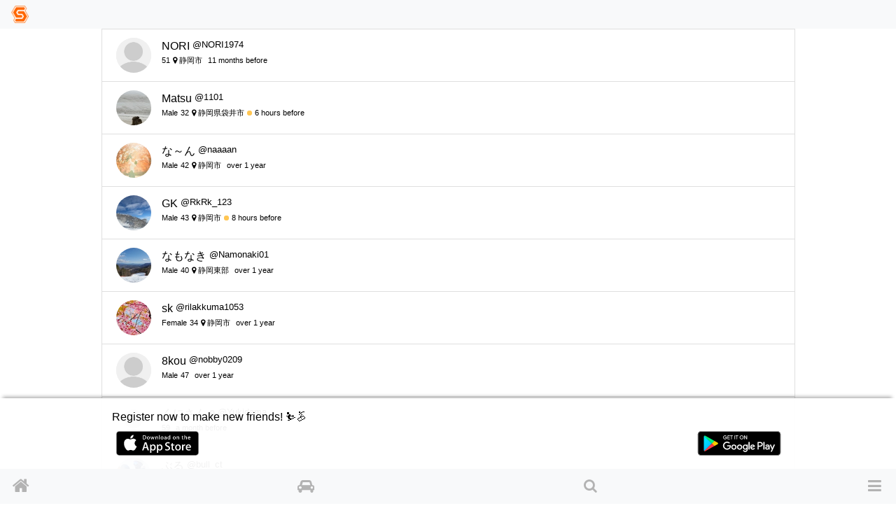

--- FILE ---
content_type: text/html; charset=utf-8
request_url: https://www.singinthesnow.net/@rie1217/friends
body_size: 6900
content:
<!DOCTYPE html><html lang='en'><head><script async='' data-ad-client='ca-pub-6966797141547602' src='https://pagead2.googlesyndication.com/pagead/js/adsbygoogle.js'></script><script async='' src='https://www.googletagmanager.com/gtag/js?id=AW-1039389023'></script>
<script>
  window.dataLayer = window.dataLayer || [];
  function gtag(){dataLayer.push(arguments);}
  gtag('js', new Date());
  gtag('config', 'AW-1039389023');
  
  // Twitterピクセルコード
  !function(e,t,n,s,u,a){e.twq||(s=e.twq=function(){s.exe?s.exe.apply(s,arguments):s.queue.push(arguments); },s.version='1.1',s.queue=[],u=t.createElement(n),u.async=!0,u.src='https://static.ads-twitter.com/uwt.js',
  a=t.getElementsByTagName(n)[0],a.parentNode.insertBefore(u,a))}(window,document,'script');
  twq('config','o55fm');
</script><noscript><img height='1' src='https://www.facebook.com/tr?id=2463168007285025&amp;ev=PageView&amp;noscript=1' style='display:none' width='1'></noscript><title>Followings of エリー
 | Ski &amp; Snowboard friends and carpool SIS</title><link href="https://www.singinthesnow.net/@rie1217/friends/" rel="canonical" /><meta charset="utf-8"><meta name="csrf-param" content="authenticity_token" />
<meta name="csrf-token" content="LvHTwNOB82BooCZpdNnrAqAinETlFlN2Db2ABoe194+lJEshfM30f4tKJd2ynkhVfLA+8rg9DZdjn5DGGYeVqA==" /><script type="application/ld+json" data-turbolinks-track="reload">{"type":"WebSite","name":"Ski \u0026 Snowboard friends and carpool SIS","url":"https://www.singinthesnow.net/","@context":"https://schema.org","@type":"WebSite"}</script><meta content='width=device-width, initial-scale=1.0, shrink-to-fit=no, maximum-scale=1.0, user-scalable=no' name='viewport'><meta content='friend_user_lists' name='controller_name'><meta content='index' name='action_name'><meta content='e4318k9kat1rrcgo8gxa5s5vtz62bv' name='facebook-domain-verification'><link rel="alternate" hreflang="x-default" href="https://www.singinthesnow.net/@rie1217/friends"></link><link rel="alternate" hreflang="en" href="https://www.singinthesnow.net/@rie1217/friends?hl=en"></link><link rel="alternate" hreflang="ja" href="https://www.singinthesnow.net/@rie1217/friends?hl=ja"></link><link href='/apple-touch-icon-57x57.png' rel='apple-touch-icon-precomosed' sizes='57x57' type='image/png'><link href='/apple-touch-icon-76x76.png' rel='apple-touch-icon-precomosed' sizes='76x76' type='image/png'><link href='/apple-touch-icon-72x72.png' rel='apple-touch-icon-precomosed' sizes='72x72' type='image/png'><link href='/apple-touch-icon-114x114.png' rel='apple-touch-icon-precomosed' sizes='114x114' type='image/png'><link href='/apple-touch-icon-120x120.png' rel='apple-touch-icon-precomosed' sizes='120x120' type='image/png'><link href='/apple-touch-icon-144x144.png' rel='apple-touch-icon-precomosed' sizes='144x144' type='image/png'><link href='/apple-touch-icon-152x152.png' rel='apple-touch-icon-precomosed' sizes='152x152' type='image/png'><link href='/apple-touch-icon-180x180.png' rel='apple-touch-icon-precomosed' sizes='180x180' type='image/png'><link href='/apple-touch-icon-57x57.png' rel='apple-touch-icon' sizes='57x57' type='image/png'><link href='/apple-touch-icon-72x72.png' rel='apple-touch-icon' sizes='72x72' type='image/png'><link href='/apple-touch-icon-76x76.png' rel='apple-touch-icon' sizes='76x76' type='image/png'><link href='/apple-touch-icon-114x114.png' rel='apple-touch-icon' sizes='114x114' type='image/png'><link href='/apple-touch-icon-120x120.png' rel='apple-touch-icon' sizes='120x120' type='image/png'><link href='/apple-touch-icon-144x144.png' rel='apple-touch-icon' sizes='144x144' type='image/png'><link href='/apple-touch-icon-152x152.png' rel='apple-touch-icon' sizes='152x152' type='image/png'><link href='/apple-touch-icon-180x180.png' rel='apple-touch-icon' sizes='180x180' type='image/png'><meta content='Ski &amp; Snowboard friends and carpool SIS' property='og:site_name'><meta content='225536097468679' property='fb:app_id'><meta content='app-id=1456704688' name='apple-itunes-app'><meta content='1456704688' name='al:ios:app_store_id'><meta content='Ski &amp; Snowboard friends and carpool SIS' name='al:ios:app_name'><meta content='net.digitalsquad.sis' name='al:android:package'><meta content='Ski &amp; Snowboard friends and carpool SIS' name='al:android:app_name'><meta content='@SINGINTHESNOW' name='twitter:site'><meta content='JP' name='twitter:app:country'><meta content='Ski &amp; Snowboard friends and carpool SIS' name='twitter:app:name:iphone'><meta content='1456704688' name='twitter:app:id:iphone'><meta content='Ski &amp; Snowboard friends and carpool SIS' name='twitter:app:name:googleplay'><meta content='net.digitalsquad.sis' name='twitter:app:id:googleplay'><meta content='Followings of エリー
 | Ski &amp; Snowboard friends and carpool SIS' property='og:title'><meta content='website' property='og:type'><meta content='https://www.singinthesnow.net/@rie1217/friends' property='og:url'><meta content='Ski and snowboard community SIS is a community for skiers and snowboarders who wants to make new friends.' property='og:description'><meta content='https://cdn.singinthesnow.net/app/assets/images/simbol.png' property='og:image'><meta content='456' property='og:image:width'><meta content='458' property='og:image:height'><meta content='app' name='twitter:card'><meta content='Followings of エリー
 | Ski &amp; Snowboard friends and carpool SIS' name='twitter:title'><meta content='https://cdn.singinthesnow.net/app/assets/images/simbol.png' name='twitter:image'><meta content='104962760' name='twitter:creator:id'><script crossorigin='anonymous' src='https://kit.fontawesome.com/a6120fd6fe.js'></script>
<link rel="stylesheet" media="all" href="/assets/application-3a45237e04dbd8d92f390b92e0270441035ed2dfe69ebb5be7e0869242acf7b4.css" data-turbolinks-track="reload" /><link href='https://fonts.googleapis.com' rel='preconnect'><link href='https://fonts.googleapis.com/css2?family=Material+Symbols+Outlined:opsz,wght,FILL,GRAD@20..48,100..700,0..1,-50..200' rel='stylesheet'><link crossorigin='' href='https://fonts.gstatic.com' rel='preconnect'><link href='https://fonts.googleapis.com/css?family=Material+Icons' rel='stylesheet'><link rel="stylesheet" media="screen" href="/assets/non-app-f09c5e1e16b34aa9002008790975428914f65cf319e55bade33389139f4da116.css" /><link rel="stylesheet" media="screen" href="/assets/dark-76446658edc4db7b78a7b612f8da392bfa631714c549017272f53aed1dbfc479.css" /><link rel="stylesheet" media="screen" href="/assets/visitors-9b95b1f7c8df7c07df272818ddfaa2ea6a65f978ea94a491e710a3764505a8b5.css" /><script src="/assets/application-9352ed6da372ccc2fe6d810dcdff33c30ec90354db692853ddb4e0c7ff109dee.js" data-turbolinks-track="reload"></script><script src="https://cdn.jsdelivr.net/npm/js-cookie@2/src/js.cookie.min.js"></script><script src='https://js.stripe.com/v3/'></script>
<script src='https://cdn.jsdelivr.net/npm/vanilla-lazyload@12.4.0/dist/lazyload.min.js'></script>
<script>
  const showAdvertisement = async function(elementId = '#advertisement'){
    const response = await fetch(`/advertisement.js`)
    .then((response)=> {
      return response.text();
    })
    .then((html)=> {
      $(elementId).prepend(html)
      var lazyLoadInstance = new LazyLoad({ elements_selector: ".lazy" });
lazyLoadInstance.update();

    });
  }
</script>
<script src="/assets/advertisements-fc7e4cf9f0ca63f2e9eb75f100ee8936dd5a922f289c426ef8e97d3d17f9a482.js"></script></head><body id='friend_user_lists_index'><main id='main'><div class='spinner' id='whole-spinner'></div><div class='endless'><div class='list-group-item d-flex justify-content-between'><a class="clearfix link-inherit" href="/@NORI1974"><div class='d-grid user-header-sum'><div><div class="user-avator-wrapper"><img class="user-avator" height="50px" width="50px" src="/assets/users/avator-60941d3497a3460d83436a4a284a68b3dfaa32ee0e9a1e97f3995dea9e07a44d.png" /></div></div><div><div class='d-flex justify-content-start'><div class='mr-1'>NORI</div><div class='user-account-id'>@NORI1974</div></div><div class='font-07em'><span class='mr-1'>51</span><span class='mr-1'><i class="fa fa-map-marker"></i> 静岡市</span><span class='mr-1'><span class="last-access-icon last-access-oldest "></span></span><span class='mr-1'>11 months before</span><span class='mr-1'></span></div></div></div></a></div><div class='list-group-item d-flex justify-content-between'><a class="clearfix link-inherit" href="/@1101"><div class='d-grid user-header-sum'><div><div class="user-avator-wrapper"><img class="user-avator lazy" height="50px" width="50px" data-src="https://cdn.singinthesnow.net/users/43433/images/avator_IMG_3345.jpeg" src="" /></div></div><div><div class='d-flex justify-content-start'><div class='mr-1'>Matsu</div><div class='user-account-id'>@1101</div></div><div class='font-07em'><span class='mr-1'>Male</span><span class='mr-1'>32</span><span class='mr-1'><i class="fa fa-map-marker"></i> 静岡県袋井市</span><span class='mr-1'><span class="last-access-icon last-access-24hours "></span></span><span class='mr-1'>6 hours before</span><span class='mr-1'></span></div></div></div></a></div><div class='list-group-item d-flex justify-content-between'><a class="clearfix link-inherit" href="/@naaaan"><div class='d-grid user-header-sum'><div><div class="user-avator-wrapper"><img class="user-avator lazy" height="50px" width="50px" data-src="https://cdn.singinthesnow.net/users/41851/images/avator_1702081049842.jpg" src="" /></div></div><div><div class='d-flex justify-content-start'><div class='mr-1'>な～ん</div><div class='user-account-id'>@naaaan</div></div><div class='font-07em'><span class='mr-1'>Male</span><span class='mr-1'>42</span><span class='mr-1'><i class="fa fa-map-marker"></i> 静岡市</span><span class='mr-1'><span class="last-access-icon last-access-oldest "></span></span><span class='mr-1'>over 1 year</span><span class='mr-1'></span></div></div></div></a></div><div class='list-group-item d-flex justify-content-between'><a class="clearfix link-inherit" href="/@RkRk_123"><div class='d-grid user-header-sum'><div><div class="user-avator-wrapper"><img class="user-avator lazy" height="50px" width="50px" data-src="https://cdn.singinthesnow.net/users/39641/images/avator_2F48C83A-2978-43B7-8235-E9B36473CE48.jpeg" src="" /></div></div><div><div class='d-flex justify-content-start'><div class='mr-1'>GK</div><div class='user-account-id'>@RkRk_123</div></div><div class='font-07em'><span class='mr-1'>Male</span><span class='mr-1'>43</span><span class='mr-1'><i class="fa fa-map-marker"></i> 静岡市</span><span class='mr-1'><span class="last-access-icon last-access-24hours "></span></span><span class='mr-1'>8 hours before</span><span class='mr-1'></span></div></div></div></a></div><div class='list-group-item d-flex justify-content-between'><a class="clearfix link-inherit" href="/@Namonaki01"><div class='d-grid user-header-sum'><div><div class="user-avator-wrapper"><img class="user-avator lazy" height="50px" width="50px" data-src="https://cdn.singinthesnow.net/users/27097/images/avator_20200103_125802.jpg" src="" /></div></div><div><div class='d-flex justify-content-start'><div class='mr-1'>なもなき</div><div class='user-account-id'>@Namonaki01</div></div><div class='font-07em'><span class='mr-1'>Male</span><span class='mr-1'>40</span><span class='mr-1'><i class="fa fa-map-marker"></i> 静岡東部</span><span class='mr-1'><span class="last-access-icon last-access-oldest "></span></span><span class='mr-1'>over 1 year</span><span class='mr-1'></span></div></div></div></a></div><div class='list-group-item d-flex justify-content-between'><a class="clearfix link-inherit" href="/@rilakkuma1053"><div class='d-grid user-header-sum'><div><div class="user-avator-wrapper"><img class="user-avator lazy" height="50px" width="50px" data-src="https://cdn.singinthesnow.net/users/35429/images/avator_21F102AB-0053-4A04-B357-12D77DBC9A40.jpeg" src="" /></div></div><div><div class='d-flex justify-content-start'><div class='mr-1'>sk</div><div class='user-account-id'>@rilakkuma1053</div></div><div class='font-07em'><span class='mr-1'>Female</span><span class='mr-1'>34</span><span class='mr-1'><i class="fa fa-map-marker"></i> 静岡市</span><span class='mr-1'><span class="last-access-icon last-access-oldest "></span></span><span class='mr-1'>over 1 year</span><span class='mr-1'></span></div></div></div></a></div><div class='list-group-item d-flex justify-content-between'><a class="clearfix link-inherit" href="/@nobby0209"><div class='d-grid user-header-sum'><div><div class="user-avator-wrapper"><img class="user-avator" height="50px" width="50px" src="/assets/users/avator-60941d3497a3460d83436a4a284a68b3dfaa32ee0e9a1e97f3995dea9e07a44d.png" /></div></div><div><div class='d-flex justify-content-start'><div class='mr-1'>8kou</div><div class='user-account-id'>@nobby0209</div></div><div class='font-07em'><span class='mr-1'>Male</span><span class='mr-1'>47</span><span class='mr-1'><span class="last-access-icon last-access-oldest "></span></span><span class='mr-1'>over 1 year</span><span class='mr-1'></span></div></div></div></a></div><div class='list-group-item d-flex justify-content-between'><a class="clearfix link-inherit" href="/@Yukidama"><div class='d-grid user-header-sum'><div><div class="user-avator-wrapper"><img class="user-avator" height="50px" width="50px" src="/assets/users/avator-60941d3497a3460d83436a4a284a68b3dfaa32ee0e9a1e97f3995dea9e07a44d.png" /></div></div><div><div class='d-flex justify-content-start'><div class='mr-1'>くにさん<i class="fa fa-lock ml-1 user-lock-icon"></i></div><div class='user-account-id'>@Yukidama</div></div><div class='font-07em'><span class='mr-1'>59</span><span class='mr-1'><span class="last-access-icon last-access-oldest "></span></span><span class='mr-1'>a month before</span><span class='mr-1'></span></div></div></div></a></div><div class='list-group-item d-flex justify-content-between'><a class="clearfix link-inherit" href="/@bull_ct"><div class='d-grid user-header-sum'><div><div class="user-avator-wrapper"><img class="user-avator lazy" height="50px" width="50px" data-src="https://cdn.singinthesnow.net/users/29860/images/avator_DCA10463-2FCB-45DE-81F5-CD1F868B1A71.jpeg" src="" /></div></div><div><div class='d-flex justify-content-start'><div class='mr-1'>ぶる</div><div class='user-account-id'>@bull_ct</div></div><div class='font-07em'><span class='mr-1'>Male</span><span class='mr-1'>28</span><span class='mr-1'><i class="fa fa-map-marker"></i> 静岡市</span><span class='mr-1'><span class="last-access-icon last-access-oldest "></span></span><span class='mr-1'>over 1 year</span><span class='mr-1'></span></div></div></div></a></div><div class='list-group-item d-flex justify-content-between'><a class="clearfix link-inherit" href="/@nigappa"><div class='d-grid user-header-sum'><div><div class="user-avator-wrapper"><img class="user-avator lazy" height="50px" width="50px" data-src="https://cdn.singinthesnow.net/users/7380/images/avator_349E3FDE-5DEA-4DDB-AF51-73D6FF209A19.jpeg" src="" /></div></div><div><div class='d-flex justify-content-start'><div class='mr-1'>じいボーダー</div><div class='user-account-id'>@nigappa</div></div><div class='font-07em'><span class='mr-1'>Male</span><span class='mr-1'>60</span><span class='mr-1'><span class="last-access-icon last-access-24hours "></span></span><span class='mr-1'>3 hours before</span><span class='mr-1'></span></div></div></div></a></div><script>
//<![CDATA[
showAdvertisement()
//]]>
</script>
<ins class='adsbygoogle ' data-ad-client='ca-pub-6966797141547602' data-ad-format='auto' data-ad-slot='5145522668' data-full-width-responsive='true' style='display:block'></ins>
<script>
  $(document).on('turbolinks:load', function() {
    (adsbygoogle = window.adsbygoogle || []).push({});
  })
</script>

<div class='list-group-item d-flex justify-content-between'><a class="clearfix link-inherit" href="/@yakan37251"><div class='d-grid user-header-sum'><div><div class="user-avator-wrapper"><img class="user-avator lazy" height="50px" width="50px" data-src="https://cdn.singinthesnow.net/users/25538/images/avator_Effect_20200221_155146.jpg" src="" /></div></div><div><div class='d-flex justify-content-start'><div class='mr-1'>yakan</div><div class='user-account-id'>@yakan37251</div></div><div class='font-07em'><span class='mr-1'>Male</span><span class='mr-1'>55</span><span class='mr-1'><i class="fa fa-map-marker"></i> 静岡市</span><span class='mr-1'><span class="last-access-icon last-access-oldest "></span></span><span class='mr-1'>over 1 year</span><span class='mr-1'></span></div></div></div></a></div><div class='list-group-item d-flex justify-content-between'><a class="clearfix link-inherit" href="/@holslkoo"><div class='d-grid user-header-sum'><div><div class="user-avator-wrapper"><img class="user-avator lazy" height="50px" width="50px" data-src="https://cdn.singinthesnow.net/users/25470/images/avator_AEC6169F-084C-4EA5-AF44-61E9F075F2AA.jpeg" src="" /></div></div><div><div class='d-flex justify-content-start'><div class='mr-1'>とーま<i class="fa fa-lock ml-1 user-lock-icon"></i></div><div class='user-account-id'>@holslkoo</div></div><div class='font-07em'><span class='mr-1'>Male</span><span class='mr-1'><span class="last-access-icon last-access-oldest "></span></span><span class='mr-1'>over 1 year</span><span class='mr-1'></span></div></div></div></a></div><div class='list-group-item d-flex justify-content-between'><a class="clearfix link-inherit" href="/@mymr8"><div class='d-grid user-header-sum'><div><div class="user-avator-wrapper"><img class="user-avator lazy" height="50px" width="50px" data-src="https://cdn.singinthesnow.net/users/25285/images/avator_0A78CBD9-931B-4117-8DBF-50D392B6B4C4.jpeg" src="" /></div></div><div><div class='d-flex justify-content-start'><div class='mr-1'>m a y u 🐻</div><div class='user-account-id'>@mymr8</div></div><div class='font-07em'><span class='mr-1'>Female</span><span class='mr-1'>31</span><span class='mr-1'><span class="last-access-icon last-access-oldest "></span></span><span class='mr-1'>over 1 year</span><span class='mr-1'></span></div></div></div></a></div><div class='list-group-item d-flex justify-content-between'><a class="clearfix link-inherit" href="/@akio_w"><div class='d-grid user-header-sum'><div><div class="user-avator-wrapper"><img class="user-avator" height="50px" width="50px" src="/assets/users/avator-60941d3497a3460d83436a4a284a68b3dfaa32ee0e9a1e97f3995dea9e07a44d.png" /></div></div><div><div class='d-flex justify-content-start'><div class='mr-1'>あっきー</div><div class='user-account-id'>@akio_w</div></div><div class='font-07em'><span class='mr-1'><span class="last-access-icon last-access-oldest "></span></span><span class='mr-1'>11 months before</span><span class='mr-1'></span></div></div></div></a></div><div class='list-group-item d-flex justify-content-between'><a class="clearfix link-inherit" href="/@spinning"><div class='d-grid user-header-sum'><div><div class="user-avator-wrapper"><img class="user-avator lazy" height="50px" width="50px" data-src="https://cdn.singinthesnow.net/users/5518/images/avator_77E145EA-880F-47C5-BF95-A7268D15E087.jpeg" src="" /></div></div><div><div class='d-flex justify-content-start'><div class='mr-1'>マツケイ</div><div class='user-account-id'>@spinning</div></div><div class='font-07em'><span class='mr-1'>Male</span><span class='mr-1'>46</span><span class='mr-1'><span class="last-access-icon last-access-oldest "></span></span><span class='mr-1'>over 1 year</span><span class='mr-1'></span></div></div></div></a></div><div class='list-group-item d-flex justify-content-between'><a class="clearfix link-inherit" href="/@mirin-co-chan"><div class='d-grid user-header-sum'><div><div class="user-avator-wrapper"><img class="user-avator lazy" height="50px" width="50px" data-src="https://cdn.singinthesnow.net/users/15862/images/avator_IMGP0143.jpg" src="" /></div></div><div><div class='d-flex justify-content-start'><div class='mr-1'>ゆう</div><div class='user-account-id'>@mirin-co-chan</div></div><div class='font-07em'><span class='mr-1'>Male</span><span class='mr-1'>47</span><span class='mr-1'><span class="last-access-icon last-access-oldest "></span></span><span class='mr-1'>over 1 year</span><span class='mr-1'></span></div></div></div></a></div><div class='list-group-item d-flex justify-content-between'><a class="clearfix link-inherit" href="/@takayukiysn"><div class='d-grid user-header-sum'><div><div class="user-avator-wrapper"><img class="user-avator lazy" height="50px" width="50px" data-src="https://cdn.singinthesnow.net/users/23363/images/avator_A2D49BA1-B8DA-432C-9E60-F8AFC7F5B1E8.jpeg" src="" /></div></div><div><div class='d-flex justify-content-start'><div class='mr-1'>たか</div><div class='user-account-id'>@takayukiysn</div></div><div class='font-07em'><span class='mr-1'>Male</span><span class='mr-1'>40</span><span class='mr-1'><i class="fa fa-map-marker"></i> 浜松</span><span class='mr-1'><span class="last-access-icon last-access-oldest "></span></span><span class='mr-1'>over 1 year</span><span class='mr-1'></span></div></div></div></a></div><div class='list-group-item d-flex justify-content-between'><a class="clearfix link-inherit" href="/@yasu-1624"><div class='d-grid user-header-sum'><div><div class="user-avator-wrapper"><img class="user-avator lazy" height="50px" width="50px" data-src="https://cdn.singinthesnow.net/users/10984/images/avator_IMG_20210215_075452_228.jpg" src="" /></div></div><div><div class='d-flex justify-content-start'><div class='mr-1'>やっさん</div><div class='user-account-id'>@yasu-1624</div></div><div class='font-07em'><span class='mr-1'>Male</span><span class='mr-1'>53</span><span class='mr-1'><i class="fa fa-map-marker"></i> 浜松</span><span class='mr-1'><span class="last-access-icon last-access-24hours "></span></span><span class='mr-1'>5 hours before</span><span class='mr-1'></span></div></div></div></a></div><div class='list-group-item d-flex justify-content-between'><a class="clearfix link-inherit" href="/@satoru90"><div class='d-grid user-header-sum'><div><div class="user-avator-wrapper"><img class="user-avator lazy" height="50px" width="50px" data-src="https://cdn.singinthesnow.net/users/18272/images/avator_IMG_3283.jpg" src="" /></div></div><div><div class='d-flex justify-content-start'><div class='mr-1'>サトル</div><div class='user-account-id'>@satoru90</div></div><div class='font-07em'><span class='mr-1'>Male</span><span class='mr-1'>42</span><span class='mr-1'><span class="last-access-icon last-access-oldest "></span></span><span class='mr-1'>over 1 year</span><span class='mr-1'></span></div></div></div></a></div><div class='list-group-item d-flex justify-content-between'><a class="clearfix link-inherit" href="/@TOMO0209"><div class='d-grid user-header-sum'><div><div class="user-avator-wrapper"><img class="user-avator lazy" height="50px" width="50px" data-src="https://cdn.singinthesnow.net/users/12236/images/avator_BCF8AC05-D220-4A1A-AB8D-937D8E039B45.jpeg" src="" /></div></div><div><div class='d-flex justify-content-start'><div class='mr-1'>とも</div><div class='user-account-id'>@TOMO0209</div></div><div class='font-07em'><span class='mr-1'>Male</span><span class='mr-1'>45</span><span class='mr-1'><i class="fa fa-map-marker"></i> 静岡県</span><span class='mr-1'><span class="last-access-icon last-access-24hours "></span></span><span class='mr-1'>7 hours before</span><span class='mr-1'></span></div></div></div></a></div><script>
//<![CDATA[
showAdvertisement()
//]]>
</script>
<ins class='adsbygoogle ' data-ad-client='ca-pub-6966797141547602' data-ad-format='auto' data-ad-slot='5145522668' data-full-width-responsive='true' style='display:block'></ins>
<script>
  $(document).on('turbolinks:load', function() {
    (adsbygoogle = window.adsbygoogle || []).push({});
  })
</script>

</div><div id='friend_user_lists_index_'><div class='pagination'><a class="endless-next" rel="next" href="/@rie1217/friends?page=2"></a></div></div>
</main><footer id='shared-footer'><p class='text-center m-1' id='copyright'><a id="ds-logo" class="link-inherit text-hidden my-1" href="https://digital-squad.net/">DIGITAL SQUAD</a>&copy; DIGITAL SQUAD Co.,Ltd.</p><p class='center-one-line m-1 p-default'><span><a class="link-inherit" href="/privacy">Privacy policies</a><a class="ml-3 link-inherit" href="/rules">Term of use</a><a class="ml-3 link-inherit" href="/advertising">SIS Ad</a><a class="ml-3 link-inherit" href="/specified_commercial_transactions_act">Commercial Disclosure</a></span></p></footer><div class='w-100' id='for-visitor'><div id='for-visitor-inner'>Register now to make new friends! ⛷️🏂<div class='my-2 d-flex justify-content-between'><a target="_blank" href="/app?platform=ios"><img width="120px" height="35px" class="app-store" src="/assets/app/app-store-25178aeef6eb6b83b96f5f2d004eda3bffbb37122de64afbaef7107b384a4132.svg" /></a><a target="_blank" href="/app?platform=android"><img width="120px" height="35px" class="app-store" src="/assets/app/google-play-00ff1bb43d0a271618cd1f626e0530c4e9efb344058b85744e569306c93ecc42.svg" /></a></div><div class='mt-1'></div></div></div><nav class='navbar fixed-top navbar-light bg-light' id='header-nav'><a class="nav-brand" href="/"><img height="25" width="25" src="/assets/simbol-8a54d50e0c61fdbfc0590d3c24ed66527e44185cc29f30bfc06bb06f3a540765.png" /></a></nav><div class='bottom-drawer fixed-bottom bg-light' data-content-id='' id='bottom-drawer' style='display: none'><button class='btn btn-block btn-sm btn-clear' id='drawer-toggler' onClick='toggleBottomDrawer()'><div class='drawer-toggler-icon'></div></button><div class='bottom-drawer-content' id='bottom-drawer-content'></div></div><div class='fixed-bottom' id='content-hider' onClick='hideBottomDrawer()'></div><div id='bottom-nav-wrap'></div><nav class='navbar fixed-bottom navbar-light bg-light' id='bottom-nav'><div class='fixed-bottom d-flex flex-row justify-content-between bg-light' id='bottom-buttons'><a title="Ski &amp; Snowboard friends and carpool SIS" class="nav-icon icon-home" id="home-nav" href="/"><i class="fa fa-home"></i></a><a title="Carpools" class="nav-icon icon-car" id="ride-shares-nav" href="/ride_shares"><i class="fa fa-car"></i></a><a title="Find friends" class="nav-icon icon-search" id="users-nav" href="/users/search"><i class="fa fa-search"></i></a><button aria-controls='nav-main' aria-expanded='false' aria-label='Toggle navigation' class='navbar-toggler nav-icon' data-target='#nav-main' data-toggle='collapse' id='menu' type='button'><i class="fa fa-bars"></i></button></div><div class='collapse navbar-collapse' id='nav-main'><ul class='navbar-nav mr-auto mt-2 mt-md-0'><a class="nav-link link-nav-main link-nav-main-nosub" href="/users/sign_in"><i class="fa fa-sign-in"></i> Sign in / Sign up</a><a class="nav-link link-nav-main link-nav-main-nosub" href="/ride_shares"><i class="fa fa-car"></i> Carpools</a><a class="nav-link link-nav-main link-nav-main-nosub" href="/users/search"><i class="fa fa-search"></i> Search Skier / Snowborders</a><li class='nav-item d-flex justify-content-between'><a class="d-block nav-link link-nav-main link-nav-main-nosub link-inherit nowrap" href="/lift_tickets"><i class="fa fa-ticket"></i> Discount lift tickets</a></li><li class='nav-item'><a class="nav-link link-nav-main link-nav-main-nosub link-inherit" data-turbolinks="false" href="/contact"><i class="fa fa-envelope"></i> Contact us</a></li><a class="dropdown-item link-nav-sub" href="/privacy">Privacy policies</a><a class="dropdown-item link-nav-sub" href="/rules">Term of use</a></ul></div></nav><noscript>Enable JavaScript</noscript><script>
  var loadNextPage = function(){
    var scrollToUp = false;
    var loadMargin = 150;
    if($('#friend_user_lists_index_ > .pagination').length){
      $(window).scroll(function(){
        url = $("#friend_user_lists_index_ > .pagination").find('.endless-next').attr('href');
        if (url){
          nextUrlMatch = url.search(window.location.pathname);
          if(scrollToUp){
            // 上に追加する場合
            let currentPosition = $(window).scrollTop();
            // var loadContent = currentPosition != 0 && currentPosition - loadMargin < 0;
            var loadContent = currentPosition - loadMargin < 0;
          }else{
            // 下に追加する場合
            var loadContent = $(window).scrollTop() > 0 && nextUrlMatch > -1 && url && $(window).scrollTop() > $(document).height() - $(window).height() - loadMargin;
          }
          if (loadContent) {
            $('#whole-spinner').show()
            $('#friend_user_lists_index_ > .pagination').html('')
            $.getScript(url);
          };
        };
      });
      return $(window).scroll();
    };
  };
  
  $( document ).ready(function() {
    loadNextPage();
  });
</script>
<script>
  var myLazyLoad = new LazyLoad({elements_selector: ".lazy"});
</script>
<script src='https://www.gstatic.com/firebasejs/7.5.2/firebase-app.js'></script>
<script src='https://www.gstatic.com/firebasejs/7.5.2/firebase-analytics.js'></script>
<script>
  var firebaseConfig = {
    apiKey: "AIzaSyCWGVRSrXggpvv_fn7AfZCSISCBJHk85fI",
    authDomain: "sis-app-and-web.firebaseapp.com",
    databaseURL: "https://sis-app-and-web.firebaseio.com",
    projectId: "sis-app-and-web",
    storageBucket: "sis-app-and-web.appspot.com",
    messagingSenderId: "433052658016",
    appId: "1:433052658016:web:7134a09564d2a337465605",
    measurementId: "G-41NDMB5Q9L"
  };
  firebase.initializeApp(firebaseConfig);
  firebase.analytics().logEvent('page_view');
</script>
</body></html>

--- FILE ---
content_type: text/html; charset=utf-8
request_url: https://www.singinthesnow.net/advertisement.js
body_size: 2888
content:
<a class='internal-link' id='836835'></a><div class='comment position-relative pt-3 ad_obsrv_1769020043' data-advertisement-group-id='17' data-campaign-id='16' data-commentable-id='140' data-id='836835' data-user-id='6' id='comment_836835'><div class='container py-default d-flex align-items-center justify-content-between'><a class="link-inherit" href="/@SINGINTHESNOW"><div class='d-table-cell'><div class="position-relative"><span class="last-access-icon last-access-oldest last-access-icon-absolute"></span><div class="user-avator-wrapper"><img class="user-avator lazy" height="50px" width="50px" data-src="https://cdn.singinthesnow.net/users/6/images/avator_SimbolSquare.png" src="" /></div></div></div><div class='d-table-cell pl-2 align-middle'><div class='ellipsis' data-content='nickname'><span class="material-icons position-relative admin-verified-badge mr-2">verified</span>SING IN THE SNOW</div></div>
</a><div class='text-right text-nowrap'><div class='comment-ad'>広告</div></div></div><div class='slick-images mb-2' id='slick_836835YuYFCwLDGzvDJkGD'><div class='slick-image align-middle'><a class="campaign-url" rel="sponsored" href="https://www.singinthesnow.net/sellers"><img data-src="https://cdn.singinthesnow.net/variants/4GqCjuRseUUf3VR6vb1R2gG5/625d57c40c74c7d66c7238d3ea166769094532f99f311eb51b0d2b695ae0ac6b?response-content-disposition=inline%3B%20filename%3D%22sis-market-banner-18.jpg%22%3B%20filename%2A%3DUTF-8%27%27sis-market-banner-18.jpg&amp;response-content-type=image%2Fjpeg&amp;X-Amz-Algorithm=AWS4-HMAC-SHA256&amp;X-Amz-Credential=AKIAJNXQJ4BW5VYEDPZQ%2F20260121%2Fap-northeast-1%2Fs3%2Faws4_request&amp;X-Amz-Date=20260121T182724Z&amp;X-Amz-Expires=300&amp;X-Amz-SignedHeaders=host&amp;X-Amz-Signature=8c4d16eda50aaf25d17ffcfe7605d9ed25f38cc8d37d084363729d9c29f38b56" data-srcset="https://cdn.singinthesnow.net/variants/4GqCjuRseUUf3VR6vb1R2gG5/175f2ec9211a94a242eb20e9b6b623c3b1d0863206ea80965112e8b6eeddbd2d?response-content-disposition=inline%3B%20filename%3D%22sis-market-banner-18.jpg%22%3B%20filename%2A%3DUTF-8%27%27sis-market-banner-18.jpg&amp;response-content-type=image%2Fjpeg&amp;X-Amz-Algorithm=AWS4-HMAC-SHA256&amp;X-Amz-Credential=AKIAJNXQJ4BW5VYEDPZQ%2F20260121%2Fap-northeast-1%2Fs3%2Faws4_request&amp;X-Amz-Date=20260121T182724Z&amp;X-Amz-Expires=300&amp;X-Amz-SignedHeaders=host&amp;X-Amz-Signature=216486cee3d84093480c428e549868629b609564be38896da8b1794cc6adec5e 540w,https://cdn.singinthesnow.net/variants/4GqCjuRseUUf3VR6vb1R2gG5/610cf00ab6921e2ba23f339fb1ea5dcb1e74c32f6971b2fc6812d6ee5f86dd89?response-content-disposition=inline%3B%20filename%3D%22sis-market-banner-18.jpg%22%3B%20filename%2A%3DUTF-8%27%27sis-market-banner-18.jpg&amp;response-content-type=image%2Fjpeg&amp;X-Amz-Algorithm=AWS4-HMAC-SHA256&amp;X-Amz-Credential=AKIAJNXQJ4BW5VYEDPZQ%2F20260121%2Fap-northeast-1%2Fs3%2Faws4_request&amp;X-Amz-Date=20260121T182724Z&amp;X-Amz-Expires=300&amp;X-Amz-SignedHeaders=host&amp;X-Amz-Signature=c25bf4252243dc49164b74aaa0c68a3ead4f07d25e64535860f36794231532ba 750w,https://cdn.singinthesnow.net/4GqCjuRseUUf3VR6vb1R2gG5?response-content-disposition=inline%3B%20filename%3D%22sis-market-banner-18.jpg%22%3B%20filename%2A%3DUTF-8%27%27sis-market-banner-18.jpg&amp;response-content-type=image%2Fjpeg&amp;X-Amz-Algorithm=AWS4-HMAC-SHA256&amp;X-Amz-Credential=AKIAJNXQJ4BW5VYEDPZQ%2F20260121%2Fap-northeast-1%2Fs3%2Faws4_request&amp;X-Amz-Date=20260121T182724Z&amp;X-Amz-Expires=300&amp;X-Amz-SignedHeaders=host&amp;X-Amz-Signature=b887bfeacee2dd852a02aabccee09cd5bf3e1acd15e41bbb1f0fd2ee5e205b83 1080w" class="lazy comment_image" onclick="toggleFullscreen(this)" src="https://cdn.singinthesnow.net/variants/4GqCjuRseUUf3VR6vb1R2gG5/625d57c40c74c7d66c7238d3ea166769094532f99f311eb51b0d2b695ae0ac6b?response-content-disposition=inline%3B%20filename%3D%22sis-market-banner-18.jpg%22%3B%20filename%2A%3DUTF-8%27%27sis-market-banner-18.jpg&amp;response-content-type=image%2Fjpeg&amp;X-Amz-Algorithm=AWS4-HMAC-SHA256&amp;X-Amz-Credential=AKIAJNXQJ4BW5VYEDPZQ%2F20260121%2Fap-northeast-1%2Fs3%2Faws4_request&amp;X-Amz-Date=20260121T182724Z&amp;X-Amz-Expires=300&amp;X-Amz-SignedHeaders=host&amp;X-Amz-Signature=8c4d16eda50aaf25d17ffcfe7605d9ed25f38cc8d37d084363729d9c29f38b56" /></a></div></div><div id='slick_836835YuYFCwLDGzvDJkGD_dots'></div><script>
  slickImage("#slick_836835YuYFCwLDGzvDJkGD")
</script>
<div class='container comment-detail position-relative'><div class='d-flex justify-content-between align-items-center'></div><input class='omit-toggle d-none' id='omit-toggle-836835' type='checkbox'>
<label class='omit-toggle-label' data-less='折りたたむ' data-more='続きを読む' for='omit-toggle-836835' id='omit-toggle-label-836835'></label><div class='omittable' data-commentable-type='Advertisement' data-content-id='836835' data-ellipsis='true' id='omittable-836835'><div class='content-datetime text-right'><a class="text-muted" title="SING IN THE SNOWさんのコメント" href="/@SINGINTHESNOW/comments/836835"><time datetime="2025-05-19T06:58:10Z">8ヶ月前</time></a></div></div><a class="campaign-url btn btn-primary btn-block" data-id="140" rel="sponsored" href="https://www.singinthesnow.net/sellers">詳細</a></div><a class='comments-link' id='comment-reactions-836835'></a><div class='container comment-reactions'><div class='d-flex justify-content-start align-items-center btn-group ml-ngtv'><a id="comment_like_836835" class="btn link-inherit text-center " data-remote="true" rel="nofollow" data-method="put" href="/comments/836835/vote?resource=Comment"><div class='btn-comment-reaction'><i class="fa fa-heart mr-1"></i><span class='votes_count'>3</span></div><div class='font-07em'>いいね</div></a><a class="btn link-inherit" href="/comments/836835/likes"><div class='btn-comment-reaction'><i class="fa fa-user"></i><i class="fa fa-heart icon-additional-inherit icon-additional-heart-inherit"></i></div><div class='font-07em'>ユーザー</div></a><a class="link-inherit btn comment-link" href="#comment-reactions-836835"><i class="fa fa-comment mr-1 btn-comment-reaction-comment"></i><span id="comments-count-836835"></span><div class="font-07em">コメント</div></a></div><div class='ml-ngtv' id='comment_form_836835'></div></div></div><div class='mx-auto'><ins class='adsbygoogle ' data-ad-client='ca-pub-6966797141547602' data-ad-format='auto' data-ad-slot='5145522668' data-full-width-responsive='true' style='display:block'></ins>
<script>
  $(document).on('turbolinks:load', function() {
    (adsbygoogle = window.adsbygoogle || []).push({});
  })
</script>
</div><script>
  ellipsisIfContentOverflow("omittable-836835")
</script>


<script>
  const adElement = document.querySelector(".ad_obsrv_1769020043")
  observer.observe(adElement);
  adElement.addEventListener('click', (event) => {
    trackAdClick(adElement),
    {once: true}
  })
</script>


--- FILE ---
content_type: text/html; charset=utf-8
request_url: https://www.singinthesnow.net/advertisement.js
body_size: 2811
content:
<a class='internal-link' id='836835'></a><div class='comment position-relative pt-3 ad_obsrv_1769020043' data-advertisement-group-id='17' data-campaign-id='16' data-commentable-id='140' data-id='836835' data-user-id='6' id='comment_836835'><div class='container py-default d-flex align-items-center justify-content-between'><a class="link-inherit" href="/@SINGINTHESNOW"><div class='d-table-cell'><div class="position-relative"><span class="last-access-icon last-access-oldest last-access-icon-absolute"></span><div class="user-avator-wrapper"><img class="user-avator lazy" height="50px" width="50px" data-src="https://cdn.singinthesnow.net/users/6/images/avator_SimbolSquare.png" src="" /></div></div></div><div class='d-table-cell pl-2 align-middle'><div class='ellipsis' data-content='nickname'><span class="material-icons position-relative admin-verified-badge mr-2">verified</span>SING IN THE SNOW</div></div>
</a><div class='text-right text-nowrap'><div class='comment-ad'>PR</div></div></div><div class='slick-images mb-2' id='slick_836835diUGUQ26ZLDMhn9g'><div class='slick-image align-middle'><a class="campaign-url" rel="sponsored" href="https://www.singinthesnow.net/sellers"><img data-src="https://cdn.singinthesnow.net/variants/4GqCjuRseUUf3VR6vb1R2gG5/625d57c40c74c7d66c7238d3ea166769094532f99f311eb51b0d2b695ae0ac6b?response-content-disposition=inline%3B%20filename%3D%22sis-market-banner-18.jpg%22%3B%20filename%2A%3DUTF-8%27%27sis-market-banner-18.jpg&amp;response-content-type=image%2Fjpeg&amp;X-Amz-Algorithm=AWS4-HMAC-SHA256&amp;X-Amz-Credential=AKIAJNXQJ4BW5VYEDPZQ%2F20260121%2Fap-northeast-1%2Fs3%2Faws4_request&amp;X-Amz-Date=20260121T182724Z&amp;X-Amz-Expires=300&amp;X-Amz-SignedHeaders=host&amp;X-Amz-Signature=8c4d16eda50aaf25d17ffcfe7605d9ed25f38cc8d37d084363729d9c29f38b56" data-srcset="https://cdn.singinthesnow.net/variants/4GqCjuRseUUf3VR6vb1R2gG5/175f2ec9211a94a242eb20e9b6b623c3b1d0863206ea80965112e8b6eeddbd2d?response-content-disposition=inline%3B%20filename%3D%22sis-market-banner-18.jpg%22%3B%20filename%2A%3DUTF-8%27%27sis-market-banner-18.jpg&amp;response-content-type=image%2Fjpeg&amp;X-Amz-Algorithm=AWS4-HMAC-SHA256&amp;X-Amz-Credential=AKIAJNXQJ4BW5VYEDPZQ%2F20260121%2Fap-northeast-1%2Fs3%2Faws4_request&amp;X-Amz-Date=20260121T182723Z&amp;X-Amz-Expires=300&amp;X-Amz-SignedHeaders=host&amp;X-Amz-Signature=45bd96a9fa75b82e95c5b74cfdf95b2b5e56c5ec78b3dd270107d5dbcba24eab 540w,https://cdn.singinthesnow.net/variants/4GqCjuRseUUf3VR6vb1R2gG5/610cf00ab6921e2ba23f339fb1ea5dcb1e74c32f6971b2fc6812d6ee5f86dd89?response-content-disposition=inline%3B%20filename%3D%22sis-market-banner-18.jpg%22%3B%20filename%2A%3DUTF-8%27%27sis-market-banner-18.jpg&amp;response-content-type=image%2Fjpeg&amp;X-Amz-Algorithm=AWS4-HMAC-SHA256&amp;X-Amz-Credential=AKIAJNXQJ4BW5VYEDPZQ%2F20260121%2Fap-northeast-1%2Fs3%2Faws4_request&amp;X-Amz-Date=20260121T182724Z&amp;X-Amz-Expires=300&amp;X-Amz-SignedHeaders=host&amp;X-Amz-Signature=c25bf4252243dc49164b74aaa0c68a3ead4f07d25e64535860f36794231532ba 750w,https://cdn.singinthesnow.net/4GqCjuRseUUf3VR6vb1R2gG5?response-content-disposition=inline%3B%20filename%3D%22sis-market-banner-18.jpg%22%3B%20filename%2A%3DUTF-8%27%27sis-market-banner-18.jpg&amp;response-content-type=image%2Fjpeg&amp;X-Amz-Algorithm=AWS4-HMAC-SHA256&amp;X-Amz-Credential=AKIAJNXQJ4BW5VYEDPZQ%2F20260121%2Fap-northeast-1%2Fs3%2Faws4_request&amp;X-Amz-Date=20260121T182723Z&amp;X-Amz-Expires=300&amp;X-Amz-SignedHeaders=host&amp;X-Amz-Signature=29a2710d8eacaf4d2bc8378aa5389c771514d8f58c67ab3e459408c1c5c56b14 1080w" class="lazy comment_image" onclick="toggleFullscreen(this)" src="https://cdn.singinthesnow.net/variants/4GqCjuRseUUf3VR6vb1R2gG5/625d57c40c74c7d66c7238d3ea166769094532f99f311eb51b0d2b695ae0ac6b?response-content-disposition=inline%3B%20filename%3D%22sis-market-banner-18.jpg%22%3B%20filename%2A%3DUTF-8%27%27sis-market-banner-18.jpg&amp;response-content-type=image%2Fjpeg&amp;X-Amz-Algorithm=AWS4-HMAC-SHA256&amp;X-Amz-Credential=AKIAJNXQJ4BW5VYEDPZQ%2F20260121%2Fap-northeast-1%2Fs3%2Faws4_request&amp;X-Amz-Date=20260121T182724Z&amp;X-Amz-Expires=300&amp;X-Amz-SignedHeaders=host&amp;X-Amz-Signature=8c4d16eda50aaf25d17ffcfe7605d9ed25f38cc8d37d084363729d9c29f38b56" /></a></div></div><div id='slick_836835diUGUQ26ZLDMhn9g_dots'></div><script>
  slickImage("#slick_836835diUGUQ26ZLDMhn9g")
</script>
<div class='container comment-detail position-relative'><div class='d-flex justify-content-between align-items-center'></div><input class='omit-toggle d-none' id='omit-toggle-836835' type='checkbox'>
<label class='omit-toggle-label' data-less='Show less' data-more='Show more' for='omit-toggle-836835' id='omit-toggle-label-836835'></label><div class='omittable' data-commentable-type='Advertisement' data-content-id='836835' data-ellipsis='true' id='omittable-836835'><div class='content-datetime text-right'><a class="text-muted" title="Comments of SING IN THE SNOW" href="/@SINGINTHESNOW/comments/836835"><time datetime="2025-05-19T06:58:10Z">8 months before</time></a></div></div><a class="campaign-url btn btn-primary btn-block" data-id="140" rel="sponsored" href="https://www.singinthesnow.net/sellers">詳細</a></div><a class='comments-link' id='comment-reactions-836835'></a><div class='container comment-reactions'><div class='d-flex justify-content-start align-items-center btn-group ml-ngtv'><a id="comment_like_836835" class="btn link-inherit text-center " data-remote="true" rel="nofollow" data-method="put" href="/comments/836835/vote?resource=Comment"><div class='btn-comment-reaction'><i class="fa fa-heart mr-1"></i><span class='votes_count'>3</span></div><div class='font-07em'>Likes</div></a><a class="btn link-inherit" href="/comments/836835/likes"><div class='btn-comment-reaction'><i class="fa fa-user"></i><i class="fa fa-heart icon-additional-inherit icon-additional-heart-inherit"></i></div><div class='font-07em'>User</div></a><a class="link-inherit btn comment-link" href="#comment-reactions-836835"><i class="fa fa-comment mr-1 btn-comment-reaction-comment"></i><span id="comments-count-836835"></span><div class="font-07em">Comment</div></a></div><div class='ml-ngtv' id='comment_form_836835'></div></div></div><div class='mx-auto'><ins class='adsbygoogle ' data-ad-client='ca-pub-6966797141547602' data-ad-format='auto' data-ad-slot='5145522668' data-full-width-responsive='true' style='display:block'></ins>
<script>
  $(document).on('turbolinks:load', function() {
    (adsbygoogle = window.adsbygoogle || []).push({});
  })
</script>
</div><script>
  ellipsisIfContentOverflow("omittable-836835")
</script>


<script>
  const adElement = document.querySelector(".ad_obsrv_1769020043")
  observer.observe(adElement);
  adElement.addEventListener('click', (event) => {
    trackAdClick(adElement),
    {once: true}
  })
</script>


--- FILE ---
content_type: text/html; charset=utf-8
request_url: https://www.google.com/recaptcha/api2/aframe
body_size: 140
content:
<!DOCTYPE HTML><html><head><meta http-equiv="content-type" content="text/html; charset=UTF-8"></head><body><script nonce="A91CdixMuteHcEGq9icuOw">/** Anti-fraud and anti-abuse applications only. See google.com/recaptcha */ try{var clients={'sodar':'https://pagead2.googlesyndication.com/pagead/sodar?'};window.addEventListener("message",function(a){try{if(a.source===window.parent){var b=JSON.parse(a.data);var c=clients[b['id']];if(c){var d=document.createElement('img');d.src=c+b['params']+'&rc='+(localStorage.getItem("rc::a")?sessionStorage.getItem("rc::b"):"");window.document.body.appendChild(d);sessionStorage.setItem("rc::e",parseInt(sessionStorage.getItem("rc::e")||0)+1);localStorage.setItem("rc::h",'1769020046180');}}}catch(b){}});window.parent.postMessage("_grecaptcha_ready", "*");}catch(b){}</script></body></html>